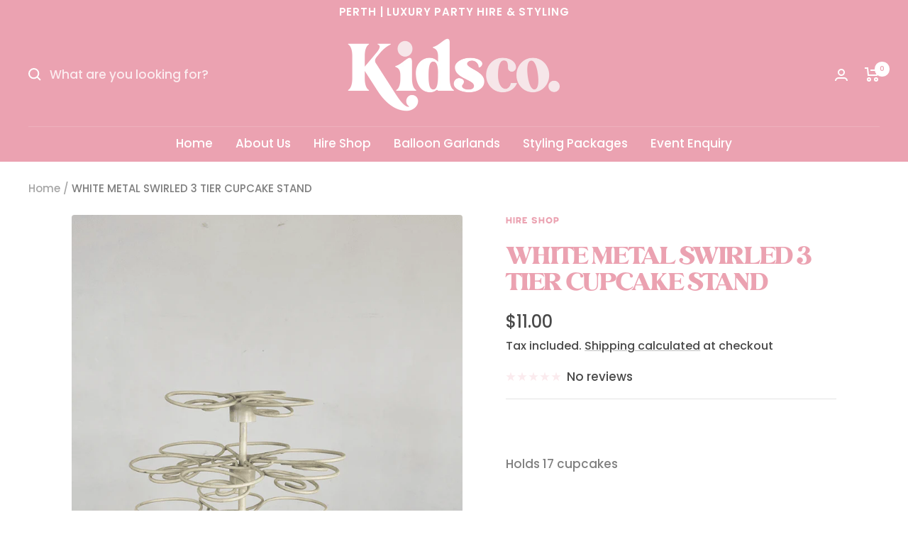

--- FILE ---
content_type: text/javascript
request_url: https://kidscopartyandevents.com/cdn/shop/t/8/assets/custom.js?v=167639537848865775061689785429
body_size: -735
content:
//# sourceMappingURL=/cdn/shop/t/8/assets/custom.js.map?v=167639537848865775061689785429


--- FILE ---
content_type: text/javascript; charset=utf-8
request_url: https://kidscopartyandevents.com/products/white-metal-swirled-3-tier-cupcake-stand.js
body_size: 296
content:
{"id":8287966101809,"title":"WHITE METAL SWIRLED 3 TIER CUPCAKE STAND","handle":"white-metal-swirled-3-tier-cupcake-stand","description":"\u003cdiv title=\"Page 15\" class=\"page\"\u003e\n\u003cdiv class=\"section\"\u003e\n\u003cdiv class=\"layoutArea\"\u003e\n\u003cdiv class=\"column\"\u003e\n\u003cp\u003e\u003cspan\u003eHolds 17 cupcakes \u003c\/span\u003e\u003c\/p\u003e\n\u003c\/div\u003e\n\u003c\/div\u003e\n\u003c\/div\u003e\n\u003c\/div\u003e","published_at":"2023-03-06T20:20:43+08:00","created_at":"2023-03-06T20:20:43+08:00","vendor":"Hire Shop","type":"Cupcake Stand","tags":["pickup or delivery"],"price":1100,"price_min":1100,"price_max":1100,"available":true,"price_varies":false,"compare_at_price":null,"compare_at_price_min":0,"compare_at_price_max":0,"compare_at_price_varies":false,"variants":[{"id":44807139688753,"title":"Default Title","option1":"Default Title","option2":null,"option3":null,"sku":"0109","requires_shipping":false,"taxable":true,"featured_image":null,"available":true,"name":"WHITE METAL SWIRLED 3 TIER CUPCAKE STAND","public_title":null,"options":["Default Title"],"price":1100,"weight":0,"compare_at_price":null,"inventory_management":null,"barcode":"","requires_selling_plan":false,"selling_plan_allocations":[]}],"images":["\/\/cdn.shopify.com\/s\/files\/1\/0730\/9570\/8977\/products\/WHITEMETALSWIRLCUPCAKESTAND-min.png?v=1678409946"],"featured_image":"\/\/cdn.shopify.com\/s\/files\/1\/0730\/9570\/8977\/products\/WHITEMETALSWIRLCUPCAKESTAND-min.png?v=1678409946","options":[{"name":"Title","position":1,"values":["Default Title"]}],"url":"\/products\/white-metal-swirled-3-tier-cupcake-stand","media":[{"alt":null,"id":33408087359793,"position":1,"preview_image":{"aspect_ratio":0.75,"height":1200,"width":900,"src":"https:\/\/cdn.shopify.com\/s\/files\/1\/0730\/9570\/8977\/products\/WHITEMETALSWIRLCUPCAKESTAND-min.png?v=1678409946"},"aspect_ratio":0.75,"height":1200,"media_type":"image","src":"https:\/\/cdn.shopify.com\/s\/files\/1\/0730\/9570\/8977\/products\/WHITEMETALSWIRLCUPCAKESTAND-min.png?v=1678409946","width":900}],"requires_selling_plan":false,"selling_plan_groups":[]}